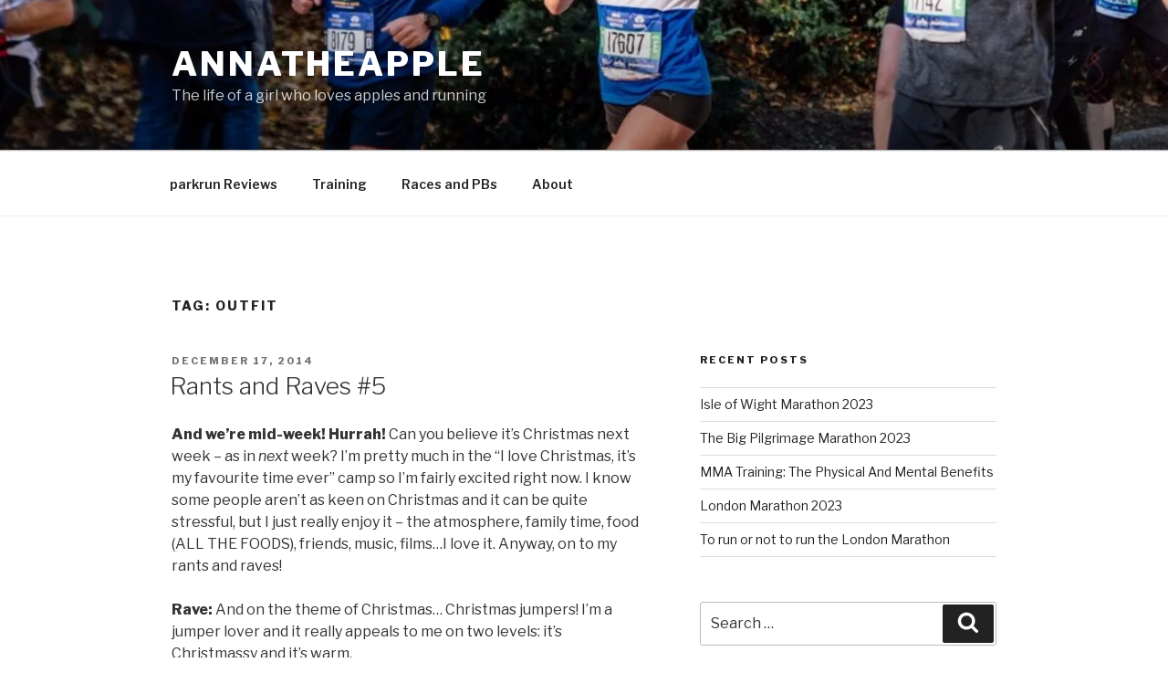

--- FILE ---
content_type: text/css
request_url: https://www.annatheapple.com/wp-content/uploads/hummingbird-assets/4bbe7b0f31558775b42795a9e7501e42.css
body_size: 1212
content:
/**handles:wp_calendar_css**/
.widget_calendar{background-color:#999!important;border:1px solid #a2a3a4!important;border-radius:0 0 0 0!important;box-shadow:0 2px 4px rgba(50,50,50,.63);float:left;margin-bottom:15px!important}.widget_calendar .widget_inner{float:left;width:100%}.widget_calendar #calendar_wrap{float:left;width:100%}.widget_calendar #wp-calendar{float:left;width:100%}.wp_calander{margin-bottom:15px;float:left}.widget_calendar #calendar_wrap ul li{list-style:none}#calendar_wrap .ui-datepicker-header{background-color:#6d6e72;float:left;color:#fff;font-size:13px;font-weight:700;line-height:15px;padding:6px;text-align:center;text-transform:uppercase;width:96.2%;width:96.5% \0/}#calendar_wrap .ui-datepicker-title{float:left;width:84%}#calendar_wrap .ui-datepicker-prev span{background:url("https://www.annatheapple.com/wp-content/plugins/blog-post-calendar-widget/images/arrow-new.png") no-repeat scroll 0 0 transparent;color:#e9e2d4!important;cursor:pointer;display:block;float:left;height:18px;margin-top:0;text-indent:-9999px;width:18px}#calendar_wrap .ui-datepicker-prev span:hover{background:url("https://www.annatheapple.com/wp-content/plugins/blog-post-calendar-widget/images/arrow-prev-hover.png") no-repeat scroll 0 0 transparent;color:#e9e2d4!important;cursor:pointer;display:block;float:left;height:18px;margin-top:0;text-indent:-9999px;width:18px}#calendar_wrap .ui-datepicker-next span{background:url("https://www.annatheapple.com/wp-content/plugins/blog-post-calendar-widget/images/arrow-new2.png") no-repeat scroll 0 0 transparent;color:#e9e2d4!important;cursor:pointer;display:block;float:right;height:17px;margin-top:0;text-indent:-9999px;width:18px}#calendar_wrap .ui-datepicker-next span:hover{background:url("https://www.annatheapple.com/wp-content/plugins/blog-post-calendar-widget/images/arrow-next-hover.png") no-repeat scroll 0 0 transparent;color:#e9e2d4!important;cursor:pointer;display:block;float:right;height:17px;margin-top:0;text-indent:-9999px;width:18px}#calendar_wrap table.wp-cal-datepicker-calendar{border-collapse:collapse;margin:0;width:100%;float:left}#calendar_wrap .wp-cal-datepicker-calendar tr th{font-size:12px;line-height:10px;padding:9px!important;text-align:center;background:#fff;border:.1em solid #999;font-weight:700;color:#6d6e72}#calendar_wrap .wp-cal-datepicker-calendar tr td{font-size:11px;line-height:10px;padding:9px!important;text-align:center;background:#f1f1f1;border:.1em solid #999;font-weight:400;color:#000!important}#calendar_wrap .wp-cal-datepicker-calendar tr td a{color:#000;font-size:11px;font-weight:700;text-decoration:none}#calendar_wrap .wp-cal-datepicker-calendar tr td a:hover{color:#0;font-size:11px;font-weight:700;text-decoration:underline}#calendar_wrap .ui-datepicker-title span{color:#fff}#calendar_wrap .calendar-pagi{background:none repeat scroll 0 0 #6d6e72;float:left;font-weight:700;width:97%;padding:5px;text-align:center;text-transform:uppercase;width:96.5% \0/}#calendar_wrap .calendar-pagi ul li a{color:#fff!important;cursor:pointer;font-size:11px;text-decoration:none}#calendar_wrap .calendar-pagi ul li a:hover{color:#000!important;cursor:pointer;font-size:11px;text-decoration:none}#calendar_wrap .calendar-pagi ul li.wp-cal-prev{float:left}#calendar_wrap .calendar-pagi ul li.wp-cal-next{float:right}#calendar_wrap .wp-cal-datepicker-calendar tr td .wp-cal-tooltip{background-color:#6d6e72;border:1px solid #a2a3a4!important;border-radius:0 0 0 0!important;box-shadow:0 2px 4px rgba(50,50,50,.63);border-radius:0;display:none;padding:7px;position:absolute;text-align:left;width:230px;z-index:10000;width:230px \0/}#calendar_wrap .wp-cal-datepicker-calendar tr td .wp-cal-tooltip ul li{background-color:#fff!important;border-radius:0 0 0 0;color:#fff;width:93%;display:block;font-family:arial;font-size:11px;font-weight:700;line-height:1.1em;margin-top:2px;padding:8px;text-decoration:none;float:left;float:left\0/}#calendar_wrap .wp-cal-datepicker-calendar tr td .wp-cal-tooltip ul li span{float:left;width:100%;line-height:15px;color:#6d6e72}#calendar_wrap .wp-cal-datepicker-calendar tr td .wp-cal-tooltip ul li span a{color:#6d6e72!important;text-decoration:underline}#calendar_wrap .wp-cal-datepicker-calendar tr td .wp-cal-tooltip ul li span a:hover{color:#000!important;text-decoration:underline}#calendar_wrap .wp-cal-datepicker-calendar tr td .wp-cal-tooltip ul li span{float:left \0/;width:90% \0/}#calendar_wrap .wp-cal-datepicker-calendar tr td .wp-cal-tooltip ul li a .title{color:#6d6e72;display:block;font-family:arial;font-size:14px;font-weight:700;margin-bottom:5px;margin-bottom:0 \0/}#calendar_wrap .wp-cal-datepicker-calendar tr td .wp-cal-tooltip ul li a .title:hover{color:#000;display:block;font-family:arial;font-size:14px;font-weight:700;margin-bottom:5px;margin-bottom:0 \0/}#calendar_wrap .wp-cal-datepicker-calendar tr td .wp-cal-tooltip ul{float:left;font-size:15px;margin:0;width:100%}#calendar_wrap .wp-cal-datepicker-calendar tr td .wp-cal-tooltip ul li a .author{font-style:normal;padding-top:3px;color:#6d6e72!important;font-size:12px;font-weight:400}#calendar_wrap .wp-cal-datepicker-calendar tr td .wp-cal-tooltip ul li a .author:hover{font-style:normal;padding-top:3px;color:#000;font-size:12px;font-weight:400}#calendar_wrap .wp-cal-datepicker-calendar tr td .wp-cal-tooltip ul li a span{display:block;font-size:11px;font-weight:400;color:#000}#calendar_wrap .wp-cal-datepicker-calendar tr td .wp-cal-tooltip span.date{color:#fff;float:left;font-family:arial;font-size:14px;font-weight:700;padding:5px;width:100%}#calendar_wrap .wp-cal-datepicker-calendar tr td .wp-cal-tooltip ul li a .comments{font-style:normal;padding-top:3px;color:#6d6e72;font-size:12px;font-weight:400}#calendar_wrap .wp-cal-datepicker-calendar tr td .wp-cal-tooltip ul li a .comments:hover{font-style:normal;padding-top:3px;color:#000;font-size:12px;font-weight:400}#calendar_wrap .wp-cal-datepicker-calendar tr td .wp-cal-tooltip ul li a .category{font-style:italic;padding-top:3px;font-size:12px;font-weight:400}#calendar_wrap .wp-cal-datepicker-calendar tr td .wp-cal-tooltip ul li a .category:hover{color:#000;font-size:12px;font-weight:400}#calendar_wrap .wp-cal-datepicker-calendar tr td.WP-Cal-popup{background:#ffd600!important;border-radius:0 0 0 0;font-weight:700;text-decoration:none;color:#1982d1}#calendar_wrap .wp-cal-datepicker-calendar tr td.WP-Cal-popup a span{font-weight:700;text-decoration:none;color:red}#calendar_wrap .wp-cal-datepicker-calendar tr td.WP-Cal-popup a span:hover{font-weight:700;text-decoration:none;color:red}.widget_calendar{margin-bottom:5px}.wp_calander a.wp_calendar_url{color:brown!important;float:left;font-size:14px;font-weight:700;text-decoration:none}.wp_calander a.wp_calendar_url:hover{color:brown!important;float:left;font-size:14px;font-weight:700;text-decoration:underline}.wp_calander .WP-Cal-popup .wp-cal-tooltip{display:none}.widget_calendar_medium_size{min-width:242px!important;width:242px;width:253px \0 /!important}.widget_calendar_small_size{min-width:192px!important;width:192px!important;width:203px \0 /!important}.widget_calendar_large_size{min-width:392px!important;width:392px!important;width:403px \0 /!important}.widget_calendar_small_size #calendar_wrap .wp-cal-datepicker-calendar tr td .wp-cal-tooltip span.date{padding:3px;font-size:12px}.widget_calendar_small_size #calendar_wrap .ui-datepicker-header{width:96%}.widget_calendar_small_size #calendar_wrap .ui-datepicker-title{width:75%}.widget_calendar_small_size #calendar_wrap .ui-datepicker-header{font-size:11px}.widget_calendar_small_size #calendar_wrap .wp-cal-datepicker-calendar tr th{font-size:9px}.widget_calendar_small_size #calendar_wrap .wp-cal-datepicker-calendar tr td{font-size:10px}.widget_calendar_small_size #calendar_wrap .wp-cal-datepicker-calendar tr td a{font-size:9px}.widget_calendar_small_size #calendar_wrap .wp-cal-datepicker-calendar tr td a:hover{font-size:9px}.widget_calendar_small_size #calendar_wrap .calendar-pagi ul li a{font-size:10px}.widget_calendar_small_size #calendar_wrap .calendar-pagi ul li a:hover{font-size:10px}.widget_calendar_small_size #calendar_wrap .wp-cal-datepicker-calendar tr td .wp-cal-tooltip ul li{font-size:10px}.widget_calendar_small_size #calendar_wrap .wp-cal-datepicker-calendar tr td .wp-cal-tooltip ul li a .title{font-size:13px}.widget_calendar_small_size #calendar_wrap .wp-cal-datepicker-calendar tr td .wp-cal-tooltip ul li a .title:hover{font-size:13px}.widget_calendar_small_size #calendar_wrap .wp-cal-datepicker-calendar tr td,.widget_calendar_small_size #calendar_wrap .wp-cal-datepicker-calendar tr th{padding:7px!important;line-height:7px!important}.widget_calendar_small_size #calendar_wrap .ui-datepicker-header{padding:4px}.widget_calendar_small_size #calendar_wrap .calendar-pagi{padding:4px}.widget_calendar_large_size #calendar_wrap .ui-datepicker-header{font-size:15px}.widget_calendar_large_size #calendar_wrap .wp-cal-datepicker-calendar tr th{font-size:14px}.widget_calendar_large_size #calendar_wrap .wp-cal-datepicker-calendar tr td{font-size:14px}.widget_calendar_large_size #calendar_wrap .wp-cal-datepicker-calendar tr td a{font-size:14px}.widget_calendar_large_size #calendar_wrap .wp-cal-datepicker-calendar tr td a:hover{font-size:14px}.widget_calendar_large_size #calendar_wrap .calendar-pagi ul li a{font-size:14px}.widget_calendar_large_size #calendar_wrap .calendar-pagi ul li a:hover{font-size:14px}.widget_calendar_large_size #calendar_wrap .wp-cal-datepicker-calendar tr td .wp-cal-tooltip ul li{font-size:13px}.widget_calendar_large_size #calendar_wrap .wp-cal-datepicker-calendar tr td .wp-cal-tooltip ul li a .title{font-size:16px}.widget_calendar_large_size #calendar_wrap .wp-cal-datepicker-calendar tr td .wp-cal-tooltip ul li a .title:hover{font-size:16px}.widget_calendar_large_size #calendar_wrap .wp-cal-datepicker-calendar tr td,.widget_calendar_large_size #calendar_wrap .wp-cal-datepicker-calendar tr th{padding:11px;line-height:15px}.widget_calendar_large_size #calendar_wrap .ui-datepicker-header{padding:8px}.widget_calendar_large_size #calendar_wrap .calendar-pagi{padding:7px}.widget_calendar_small_size #calendar_wrap .ui-datepicker-title{float:none;margin:0 auto}.wp_calendar .calendar_wrap_loading{margin:0 auto!important;width:50%!important;text-align:center!important;position:relative!important}.wp_calendar .calendar_wrap_loading_hide{display:none}.wp_calendar .calendar_wrap_loading_show{display:block}

--- FILE ---
content_type: application/javascript
request_url: https://www.annatheapple.com/wp-content/uploads/hummingbird-assets/14dcc9a352544c8c0bbea0be5893fd40.js
body_size: 2715
content:
/**handles:twentyseventeen-skip-link-focus-fix,twentyseventeen-navigation,twentyseventeen-global,jquery-scrollto**/
(()=>{var t;/(trident|msie)/i.test(navigator.userAgent)&&document.getElementById&&window.addEventListener&&window.addEventListener("hashchange",function(){var t=location.hash.substring(1),t;/^[A-z0-9_-]+$/.test(t)&&(t=document.getElementById(t))&&(/^(?:a|select|input|button|textarea)$/i.test(t.tagName)||(t.tabIndex=-1),t.focus())},!1)})();
(a=>{var e,n,t,s;function i(e){var n=a("<button />",{class:"dropdown-toggle","aria-expanded":!1}).append(twentyseventeenScreenReaderText.icon).append(a("<span />",{class:"screen-reader-text",text:twentyseventeenScreenReaderText.expand}));e.find(".menu-item-has-children > a, .page_item_has_children > a").after(n),e.find(".current-menu-ancestor > button").addClass("toggled-on").attr("aria-expanded","true").find(".screen-reader-text").text(twentyseventeenScreenReaderText.collapse),e.find(".current-menu-ancestor > .sub-menu").addClass("toggled-on"),e.find(".dropdown-toggle").click(function(e){var n=a(this),t=n.find(".screen-reader-text");e.preventDefault(),n.toggleClass("toggled-on"),n.next(".children, .sub-menu").toggleClass("toggled-on"),n.attr("aria-expanded","false"===n.attr("aria-expanded")?"true":"false"),t.text(t.text()===twentyseventeenScreenReaderText.expand?twentyseventeenScreenReaderText.collapse:twentyseventeenScreenReaderText.expand)})}function o(){"none"===a(".menu-toggle").css("display")?(a(document.body).on("touchstart.twentyseventeen",function(e){a(e.target).closest(".main-navigation li").length||a(".main-navigation li").removeClass("focus")}),s.find(".menu-item-has-children > a, .page_item_has_children > a").on("touchstart.twentyseventeen",function(e){var n=a(this).parent("li");n.hasClass("focus")||(e.preventDefault(),n.toggleClass("focus"),n.siblings(".focus").removeClass("focus"))})):s.find(".menu-item-has-children > a, .page_item_has_children > a").unbind("touchstart.twentyseventeen")}i(a(".main-navigation")),e=a("#masthead"),n=e.find(".menu-toggle"),t=e.find(".main-navigation"),s=e.find(".main-navigation > div > ul"),n.length&&(n.attr("aria-expanded","false"),n.on("click.twentyseventeen",function(){t.toggleClass("toggled-on"),a(this).attr("aria-expanded",t.hasClass("toggled-on"))})),s.length&&s.children().length&&("ontouchstart"in window&&(a(window).on("resize.twentyseventeen",o),o()),s.find("a").on("focus.twentyseventeen blur.twentyseventeen",function(){a(this).parents(".menu-item, .page_item").toggleClass("focus")}))})(jQuery);
(a=>{var n=a("body"),e=n.find(".custom-header"),t=e.find(".site-branding"),o=n.find(".navigation-top"),s=o.find(".wrap"),i=o.find(".menu-item"),d=o.find(".menu-toggle"),r=n.find(".menu-scroll-down"),l=n.find("#secondary"),c=n.find(".entry-content"),u=n.find(".format-quote blockquote"),h=n.hasClass("twentyseventeen-front-page")||n.hasClass("home blog"),f="site-navigation-fixed",m,g,b,w,p,v,y,C=0,T;function k(){m=o.height(),g=o.outerHeight(),b=2*parseFloat(s.css("padding-top")),w=2*i.outerHeight(),v=m<=(p=b+w)}function q(){"none"===d.css("display")&&(v&&(y=h&&(n.hasClass("has-header-image")||n.hasClass("has-header-video"))?e.innerHeight()-g:e.innerHeight(),a(window).scrollTop()>=y)?o.addClass(f):o.removeClass(f))}function x(){"none"===d.css("display")?(h?t:e).css("margin-bottom",g):(e.css("margin-bottom","0"),t.css("margin-bottom","0"))}function E(){a(twentyseventeenScreenReaderText.quote).prependTo(u)}function H(e){var t,o;!n.hasClass("has-sidebar")||n.hasClass("search")||n.hasClass("single-attachment")||n.hasClass("error404")||n.hasClass("twentyseventeen-front-page")||(t=l.offset(),o=t.top+(l.height()+28),c.find(e).each(function(){var e=a(this),t,n=e.offset().top;o<n?e.addClass("below-entry-meta"):e.removeClass("below-entry-meta")}))}function A(){var e=document.createElement("div");return e.innerHTML="<svg/>","http://www.w3.org/2000/svg"===("undefined"!=typeof SVGRect&&e.firstChild&&e.firstChild.namespaceURI)}function S(){return/iPad|iPhone|iPod/.test(navigator.userAgent)&&!window.MSStream}function N(){var e=document.createElement("div"),t;try{return"backgroundAttachment"in e.style&&!S()?t=(e.style.backgroundAttachment="fixed")===e.style.backgroundAttachment:!1}catch(e){return!1}}a("a[href], area[href], input:not([disabled]), select:not([disabled]), textarea:not([disabled]), button:not([disabled]), iframe, object, embed, [tabindex], [contenteditable]",".site-content-contain").filter(":visible").focus(function(){var e,t,n,e;o.hasClass("site-navigation-fixed")&&(e=a(window).scrollTop(),t=o.height(),e=(n=a(this).offset().top)-e,a("#wpadminbar").length&&(e-=a("#wpadminbar").height()),e<t)&&a(window).scrollTo(n-(t+50),0)}),a(document).ready(function(){o.length&&(k(),q()),r.length&&(a("body").hasClass("admin-bar")&&(C-=32),a("body").hasClass("blog")&&(C-=30),o.length||(g=0),r.click(function(e){e.preventDefault(),a(window).scrollTo("#primary",{duration:600,offset:{top:C-g}})})),x(),E(),H("blockquote.alignleft, blockquote.alignright"),!0===A()&&(document.documentElement.className=document.documentElement.className.replace(/(\s*)no-svg(\s*)/,"$1svg$2")),!0===N()&&(document.documentElement.className+=" background-fixed")}),o.length&&(a(window).on("scroll",function(){q(),x()}),a(window).resize(function(){k(),setTimeout(q,500)})),a(window).resize(function(){clearTimeout(T),T=setTimeout(function(){H("blockquote.alignleft, blockquote.alignright")},300),setTimeout(x,1e3)}),a(document).on("wp-custom-header-video-loaded",function(){n.addClass("has-header-video")})})(jQuery);
(e=>{"function"==typeof define&&define.amd?define(["jquery"],e):"undefined"!=typeof module&&module.exports?module.exports=e(require("jquery")):e(jQuery)})(function(s){var w=s.scrollTo=function(e,t,o){return s(window).scrollTo(e,t,o)};function v(e){return!e.nodeName||-1!==s.inArray(e.nodeName.toLowerCase(),["iframe","#document","html","body"])}function t(e){return s.isFunction(e)||s.isPlainObject(e)?e:{top:e,left:e}}return w.defaults={axis:"xy",duration:0,limit:!0},s.fn.scrollTo=function(e,o,h){"object"==typeof o&&(h=o,o=0),"function"==typeof h&&(h={onAfter:h}),"max"===e&&(e=9e9),h=s.extend({},w.defaults,h),o=o||h.duration;var x=h.queue&&1<h.axis.length;return x&&(o/=2),h.offset=t(h.offset),h.over=t(h.over),this.each(function(){if(null!==e){var a=v(this),f=a?this.contentWindow||window:this,u=s(f),l=e,c={},d;switch(typeof l){case"number":case"string":if(/^([+-]=?)?\d+(\.\d+)?(px|%)?$/.test(l)){l=t(l);break}l=a?s(l):s(l,f);case"object":if(0===l.length)return;(l.is||l.style)&&(d=(l=s(l)).offset())}var m=s.isFunction(h.offset)&&h.offset(f,l)||h.offset;s.each(h.axis.split(""),function(e,t){var o="x"===t?"Left":"Top",n=o.toLowerCase(),r="scroll"+o,i=u[r](),s=w.max(f,t),o;d?(c[r]=d[n]+(a?0:i-u.offset()[n]),h.margin&&(c[r]-=parseInt(l.css("margin"+o),10)||0,c[r]-=parseInt(l.css("border"+o+"Width"),10)||0),c[r]+=m[n]||0,h.over[n]&&(c[r]+=l["x"===t?"width":"height"]()*h.over[n])):(o=l[n],c[r]=o.slice&&"%"===o.slice(-1)?parseFloat(o)/100*s:o),h.limit&&/^\d+$/.test(c[r])&&(c[r]=c[r]<=0?0:Math.min(c[r],s)),!e&&1<h.axis.length&&(i===c[r]?c={}:x&&(p(h.onAfterFirst),c={}))}),p(h.onAfter)}function p(e){var t=s.extend({},h,{queue:!0,duration:o,complete:e&&function(){e.call(f,l,h)}});u.animate(c,t)}})},w.max=function(e,t){var t="x"===t?"Width":"Height",o="scroll"+t,n,r,i,r;return v(e)?(n="client"+t,i=(r=e.ownerDocument||e.document).documentElement,r=r.body,Math.max(i[o],r[o])-Math.min(i[n],r[n])):e[o]-s(e)[t.toLowerCase()]()},s.Tween.propHooks.scrollLeft=s.Tween.propHooks.scrollTop={get:function(e){return s(e.elem)[e.prop]()},set:function(e){var t=this.get(e);if(e.options.interrupt&&e._last&&e._last!==t)return s(e.elem).stop();var o=Math.round(e.now);t!==o&&(s(e.elem)[e.prop](o),e._last=this.get(e))}},w});

--- FILE ---
content_type: application/javascript
request_url: https://www.annatheapple.com/wp-content/uploads/hummingbird-assets/ea7e87b7e7cf204ca1fbaa2a99aeb0bf.js
body_size: 12889
content:
/**handles:commentluv_script,wp_calendar_datepicker**/
function cl_docheck(){if(!jQuery("#doluv").is(":checked"))return"not checked";var e=cl_settings.urlObj,t=jQuery("#cl_messages"),s=(t.hide(),e.removeClass("cl_error"),cl_settings.no_url_message),r,t;if("1"==cl_settings.logged_in?s=cl_settings.no_url_logged_in_message:cl_settings.urlObj.is(":visible")||"undefined"==typeof FB||(r=cl_settings.urlObj.remove(),t=t.remove(),cl_settings.comObj.after('<br><span id="invisurl">').after(t),jQuery("#invisurl").append("URL ").after(r).append("</span>")),1<e.val().length){var t=e.val().toLowerCase();if("http://"==t||"https://"==t)e.addClass("cl_error"),cl_message(s);else{if("http://"==t.substring(0,7)||"https://"==t.substring(0,8))return"ok";e.addClass("cl_error"),cl_message(cl_settings.no_http_message)}}else e.addClass("cl_error"),cl_message(s)}function cl_try_ajax(s){return s.origError=s.origError||s.error||function(){},s.lastError=s.lastError||void 0,s.url=s.url||cl_settings.api_url,"https:"===window.location.protocol&&0===s.url.indexOf("http:")&&(s.url=s.url.replace(/^http:/,"https:")),void 0!==s.lastError&&s.url===s.lastUrl?s.origError(s.lastError.x,s.lastError.e):(s.error=function(e,t){s.lastError={x:e,e:t},s.lastUrl=s.url,s.url=cl_settings.api_url_alt||cl_settings.api_url,cl_try_ajax(s)},jQuery.ajax(s))}function cl_dostuff(){if("ok"==cl_docheck()){var s=jQuery("#cl_messages"),e=cl_settings.urlObj;if("yes"==cl_settings.fired){if(e.val()==cl_settings.url_value)return void s.show();jQuery("#lastposts,#mylastpost").empty()}s.append('<img src="'+cl_settings.images+'loader.gif"/>').show(),cl_try_ajax({type:"post",dataType:"json",data:{url:e.val(),action:"cl_ajax",do:"fetch",_ajax_nonce:cl_settings._fetch},success:function(e){var t,t;""==e.error?(s.empty().hide(),jQuery.each(e.items,function(e,t){var s=t.title,r=t.link,l="";jQuery("#lastposts").append('<span id="'+t.link+'" class="choosepost '+t.type+'">'+s+"</span>")}),jQuery("#mylastpost").html('<a target="_blank" title="Click to visit this page (new window)" href="'+e.items[0].link+'"> '+e.items[0].title+"</a>").fadeIn(1e3),jQuery("#cl_post_title").val(e.items[0].title),jQuery("#cl_post_url").val(e.items[0].link),jQuery("#cl_prem").val(e.items[0].p),jQuery("span.message").css({backgroundColor:"#efefef",color:"black"}),jQuery("#showmorespan img").show(),t=(cl_settings.comObj.width()>jQuery("#commentluv").width()?jQuery("#commentluv"):jQuery(cl_settings.comObj)).width(),jQuery("#lastposts").css("width",t).slideDown("",function(){cl_settings.lastposts="showing"}),jQuery(".choosepost:not(.message)").click(function(){jQuery("#cl_post_title").val(jQuery(this).text()),jQuery("#cl_post_url").val(jQuery(this).attr("id")),jQuery("#mylastpost").html('<a href="'+jQuery(this).attr("id")+'"> '+jQuery(this).text()+"</a>").fadeIn(1e3)})):(void 0===e.rawfile&&(e.rawfile="no raw data sent back"),cl_message(e.error,e.rawfile))},error:function(e,t){s.find("img").remove(),0==e.status?0==cl_settings.api_url.indexOf("https")?cl_message("This blog has set the api url to use https, the commentluv technical settings need to be changed for the API url to use http"):cl_message("It appears that you are offline or another error occured contacting the API url, have you set it to use www or missed the www off the api url?? check the technical settings and add or remove www from the api url."):404==e.status?cl_message("API URL not found."):500==e.status?cl_message("Internal Server Error."+e.responseText):cl_message("parsererror"==t?"Error.\nParsing JSON Request failed."+e.responseText:"timeout"==t?"Request Time out.":"Unknown Error. "+e.statusText+" "+e.responseText)}}),cl_settings.fired="yes",cl_settings.url_value=e.val()}}function cl_message(e,t){jQuery("#cl_messages").empty().hide().html(e).slideDown(),void 0!==t&&jQuery("#cl_messages").append('<div class="rawfilewrap"><p>Hover your mouse here to see the data that CommentLuv got back from your site..<br />If you see a warning or other error message then that might help you locate the problem (maybe another plugin is spitting out an error?)</p><div class="rawfile"><pre>'+t+"</pre></div></div>")}function heart_big(e){linkspan=jQuery(this).parents(".cluv");var t=jQuery(linkspan).find("a:first").attr("href"),s=jQuery("img",this).attr("class").split(" "),t={action:"cl_ajax",cid:s[2],cl_prem:s[1],link:t,do:"info",_ajax_nonce:cl_settings._info},r=(cl_prem=s[1],jQuery(this).offset()),l=jQuery(window).width(),i=(windowheight=jQuery(window).height(),r.left);ypos=r.top,l<i+350&&(i=l-370)<0&&(i=0),jQuery("#heart_tip_big").empty().css({left:i+"px",top:ypos+"px"}),jQuery("#heart_tip_big").css("width","350px"),jQuery("#heart_tip_big").addClass("finalbig").show().addClass("cl_ajax"),void 0!==cl_settings[s[2]]?fill_panel(cl_settings[s[2]]):cl_try_ajax({type:"post",data:t,dataType:"json",success:function(e){"object"==typeof e&&jQuery("#heart_tip_big").is(":visible")?(cl_settings[s[2]]=e.panel,fill_panel(e.panel)):jQuery("#heart_tip_big").removeClass("cl_ajax").html(cl_settings.no_info_message),jQuery("#heart_tip_big").mouseleave(heart_small)}})}function fill_panel(e){jQuery("#heart_tip_big").removeClass("cl_ajax").html(e).show(),"p"==cl_prem&&jQuery("#heart_tip_big p.cl_title").css("backgroundColor",cl_settings.infoback);var e=ypos-jQuery(document).scrollTop(),t=jQuery("#heart_tip_big").height()+20,t;e+t>windowheight&&(t=t-(windowheight-e),(ypos-=t)<0&&(ypos=0),jQuery("#heart_tip_big").css("top",ypos))}function heart_small(){jQuery("body").find(".cl_ajax").is(":visible")||jQuery("body").find("#heart_tip_big").empty().hide()}function do_nowt(){}jQuery(document).ready(function(){var e=jQuery("#cl_post_title").parents("form"),t=cl_settings.urlObj=jQuery("input[name='"+cl_settings.url+"']",e),s=cl_settings.comObj=jQuery("textarea[name='"+cl_settings.comment+"']",e),r=jQuery("input[name='"+cl_settings.name+"']",e),l=jQuery("input[name='"+cl_settings.email+"']",e);cl_settings.url_value=t.val(),cl_settings.fired="no",s.focus(cl_dostuff),t.blur(cl_dostuff),jQuery("#doluv").click(function(){jQuery("#lastposts").hide(),jQuery(this).is(":checked")?(jQuery("#mylastpost").fadeTo("fast",1),cl_settings.fired="no",cl_dostuff()):(jQuery('input[name="cl_post_title"]').val(""),jQuery('input[name="cl_post_url"]').val(""),jQuery("#mylastpost").fadeTo("slow",.3),jQuery("#lastposts").empty())}),jQuery(".cluv a").click(function(){var e=jQuery(this).attr("class").split(" ");return cl_try_ajax({type:"POST",data:{action:"cl_ajax",cid:e[1],_ajax_nonce:e[0],cl_prem:jQuery(this).hasClass("p"),url:jQuery(this).attr("href"),do:"click"}}),jQuery(this).attr("target","_blank"),!0}),"on"==cl_settings.infopanel&&jQuery(".heart_tip_box").mouseenter(heart_big),jQuery(document.body).click(function(){"showing"==cl_settings.lastposts&&jQuery("#lastposts").slideUp("",function(){cl_settings.lastposts="not"})}),jQuery("#showmorespan img").click(function(){"not"==cl_settings.lastposts&&jQuery("#lastposts").slideDown("",function(){cl_settings.lastposts="showing"})}),jQuery("#cl_post_title,#cl_post_url,#cl_prem").val(""),jQuery(document).click(heart_small),jQuery("body").append('<span id="heart_tip_big" style="display: none;position:absolute; z-index: 1001; background-color: '+cl_settings.infoback+"; color: "+cl_settings.infotext+'; width: 62px;"></span>'),jQuery("#commentluv").on("mouseover",".rawfilewrap",function(){jQuery(".rawfile").show()}),jQuery("#commentluv").on("mouseout",".rawfilewrap",function(){jQuery(".rawfile").hide()})});
((v,n)=>{v.extend(v.ui,{datepicker:{version:"1.10.2"}});var d="datepicker",i=(new Date).getTime(),r;function e(){this._curInst=null,this._keyEvent=!1,this._disabledInputs=[],this._datepickerShowing=!1,this._inDialog=!1,this._mainDivId="ui-datepicker-div",this._inlineClass="ui-datepicker-inline",this._appendClass="ui-datepicker-append",this._triggerClass="ui-datepicker-trigger",this._dialogClass="ui-datepicker-dialog",this._disableClass="ui-datepicker-disabled",this._unselectableClass="ui-datepicker-unselectable",this._currentClass="ui-datepicker-current-day",this._dayOverClass="ui-datepicker-days-cell-over",this.regional=[],this.regional[""]={closeText:"Done",prevText:"Prev",nextText:"Next",currentText:"Today",monthNames:["January","February","March","April","May","June","July","August","September","October","November","December"],monthNamesShort:["Jan","Feb","Mar","Apr","May","Jun","Jul","Aug","Sep","Oct","Nov","Dec"],dayNames:["Sunday","Monday","Tuesday","Wednesday","Thursday","Friday","Saturday"],dayNamesShort:["Sun","Mon","Tue","Wed","Thu","Fri","Sat"],dayNamesMin:["Su","Mo","Tu","We","Th","Fr","Sa"],weekHeader:"Wk",dateFormat:"mm/dd/yy",firstDay:0,isRTL:!1,showMonthAfterYear:!1,yearSuffix:""},this._defaults={showOn:"focus",showAnim:"fadeIn",showOptions:{},defaultDate:null,appendText:"",buttonText:"...",buttonImage:"",buttonImageOnly:!1,hideIfNoPrevNext:!1,navigationAsDateFormat:!1,gotoCurrent:!1,changeMonth:!1,changeYear:!1,yearRange:"c-10:c+10",showOtherMonths:!1,selectOtherMonths:!1,showWeek:!1,calculateWeek:this.iso8601Week,shortYearCutoff:"+10",minDate:null,maxDate:null,duration:"fast",beforeShowDay:null,beforeShow:null,onSelect:null,onChangeMonthYear:null,onClose:null,numberOfMonths:1,showCurrentAtPos:0,stepMonths:1,stepBigMonths:12,altField:"",altFormat:"",constrainInput:!0,showButtonPanel:!1,autoSize:!1,disabled:!1},v.extend(this._defaults,this.regional[""]),this.dpDiv=s(v("<div id='"+this._mainDivId+"' class='ui-datepicker ui-widget ui-widget-content ui-helper-clearfix ui-corner-all'></div>"))}function s(e){var t="button, .ui-datepicker-prev, .ui-datepicker-next, .wp-cal-datepicker-calendar td a";return e.delegate(t,"mouseout",function(){v(this).removeClass("ui-state-hover"),-1!==this.className.indexOf("ui-datepicker-prev")&&v(this).removeClass("ui-datepicker-prev-hover"),-1!==this.className.indexOf("ui-datepicker-next")&&v(this).removeClass("ui-datepicker-next-hover")}).delegate(t,"mouseover",function(){v.datepicker._isDisabledDatepicker((r.inline?e.parent():r.input)[0])||(v(this).parents(".wp-cal-datepicker-calendar").find("a").removeClass("ui-state-hover"),v(this).addClass("ui-state-hover"),-1!==this.className.indexOf("ui-datepicker-prev")&&v(this).addClass("ui-datepicker-prev-hover"),-1!==this.className.indexOf("ui-datepicker-next")&&v(this).addClass("ui-datepicker-next-hover"))})}function c(e,t){for(var a in v.extend(e,t),t)null==t[a]&&(e[a]=t[a])}v.extend(e.prototype,{markerClassName:"hasDatepicker",maxRows:4,_widgetDatepicker:function(){return this.dpDiv},setDefaults:function(e){return c(this._defaults,e||{}),this},_attachDatepicker:function(e,t){var a,i,s,a=e.nodeName.toLowerCase(),i="div"===a||"span"===a;e.id||(this.uuid+=1,e.id="dp"+this.uuid),(s=this._newInst(v(e),i)).settings=v.extend({},t||{}),"input"===a?this._connectDatepicker(e,s):i&&this._inlineDatepicker(e,s)},_newInst:function(e,t){var a;return{id:e[0].id.replace(/([^A-Za-z0-9_\-])/g,"\\\\$1"),input:e,selectedDay:0,selectedMonth:0,selectedYear:0,drawMonth:0,drawYear:0,inline:t,dpDiv:t?s(v("<div class='"+this._inlineClass+" ui-datepicker ui-widget ui-widget-content ui-helper-clearfix ui-corner-all'></div>")):this.dpDiv}},_connectDatepicker:function(e,t){var a=v(e);t.append=v([]),t.trigger=v([]),a.hasClass(this.markerClassName)||(this._attachments(a,t),a.addClass(this.markerClassName).keydown(this._doKeyDown).keypress(this._doKeyPress).keyup(this._doKeyUp),this._autoSize(t),v.data(e,d,t),t.settings.disabled&&this._disableDatepicker(e))},_attachments:function(e,t){var a,a,i,a=this._get(t,"appendText"),s=this._get(t,"isRTL");t.append&&t.append.remove(),a&&(t.append=v("<span class='"+this._appendClass+"'>"+a+"</span>"),e[s?"before":"after"](t.append)),e.unbind("focus",this._showDatepicker),t.trigger&&t.trigger.remove(),"focus"!==(a=this._get(t,"showOn"))&&"both"!==a||e.focus(this._showDatepicker),"button"!==a&&"both"!==a||(a=this._get(t,"buttonText"),i=this._get(t,"buttonImage"),t.trigger=v(this._get(t,"buttonImageOnly")?v("<img/>").addClass(this._triggerClass).attr({src:i,alt:a,title:a}):v("<button type='button'></button>").addClass(this._triggerClass).html(i?v("<img/>").attr({src:i,alt:a,title:a}):a)),e[s?"before":"after"](t.trigger),t.trigger.click(function(){return v.datepicker._datepickerShowing&&v.datepicker._lastInput===e[0]?v.datepicker._hideDatepicker():(v.datepicker._datepickerShowing&&v.datepicker._lastInput!==e[0]&&v.datepicker._hideDatepicker(),v.datepicker._showDatepicker(e[0])),!1}))},_autoSize:function(e){var t,a,i,s,r,n;this._get(e,"autoSize")&&!e.inline&&(r=new Date(2009,11,20),(n=this._get(e,"dateFormat")).match(/[DM]/)&&(r.setMonth((t=function(e){for(s=i=a=0;s<e.length;s++)e[s].length>a&&(a=e[s].length,i=s);return i})(this._get(e,n.match(/MM/)?"monthNames":"monthNamesShort"))),r.setDate(t(this._get(e,n.match(/DD/)?"dayNames":"dayNamesShort"))+20-r.getDay())),e.input.attr("size",this._formatDate(e,r).length))},_inlineDatepicker:function(e,t){var a=v(e);a.hasClass(this.markerClassName)||(a.addClass(this.markerClassName).append(t.dpDiv),v.data(e,d,t),this._setDate(t,this._getDefaultDate(t),!0),this._updateDatepicker(t),this._updateAlternate(t),t.settings.disabled&&this._disableDatepicker(e),t.dpDiv.css("display","block"))},_dialogDatepicker:function(e,t,a,i,s){var r,r,i,t,s,n=this._dialogInst;return n||(this.uuid+=1,r="dp"+this.uuid,this._dialogInput=v("<input type='text' id='"+r+"' style='position: absolute; top: -100px; width: 0px;'/>"),this._dialogInput.keydown(this._doKeyDown),v("body").append(this._dialogInput),(n=this._dialogInst=this._newInst(this._dialogInput,!1)).settings={},v.data(this._dialogInput[0],d,n)),c(n.settings,i||{}),t=t&&t.constructor===Date?this._formatDate(n,t):t,this._dialogInput.val(t),this._pos=s?s.length?s:[s.pageX,s.pageY]:null,this._pos||(r=document.documentElement.clientWidth,i=document.documentElement.clientHeight,t=document.documentElement.scrollLeft||document.body.scrollLeft,s=document.documentElement.scrollTop||document.body.scrollTop,this._pos=[r/2-100+t,i/2-150+s]),this._dialogInput.css("left",this._pos[0]+20+"px").css("top",this._pos[1]+"px"),n.settings.onSelect=a,this._inDialog=!0,this.dpDiv.addClass(this._dialogClass),this._showDatepicker(this._dialogInput[0]),v.blockUI&&v.blockUI(this.dpDiv),v.data(this._dialogInput[0],d,n),this},_destroyDatepicker:function(e){var t,a=v(e),i=v.data(e,d);a.hasClass(this.markerClassName)&&(t=e.nodeName.toLowerCase(),v.removeData(e,d),"input"===t?(i.append.remove(),i.trigger.remove(),a.removeClass(this.markerClassName).unbind("focus",this._showDatepicker).unbind("keydown",this._doKeyDown).unbind("keypress",this._doKeyPress).unbind("keyup",this._doKeyUp)):"div"!==t&&"span"!==t||a.removeClass(this.markerClassName).empty())},_enableDatepicker:function(t){var e,a,i=v(t),a=v.data(t,d);i.hasClass(this.markerClassName)&&("input"===(e=t.nodeName.toLowerCase())?(t.disabled=!1,a.trigger.filter("button").each(function(){this.disabled=!1}).end().filter("img").css({opacity:"1.0",cursor:""})):"div"!==e&&"span"!==e||((a=i.children("."+this._inlineClass)).children().removeClass("ui-state-disabled"),a.find("select.ui-datepicker-month, select.ui-datepicker-year").prop("disabled",!1)),this._disabledInputs=v.map(this._disabledInputs,function(e){return e===t?null:e}))},_disableDatepicker:function(t){var e,a,i=v(t),a=v.data(t,d);i.hasClass(this.markerClassName)&&("input"===(e=t.nodeName.toLowerCase())?(t.disabled=!0,a.trigger.filter("button").each(function(){this.disabled=!0}).end().filter("img").css({opacity:"0.5",cursor:"default"})):"div"!==e&&"span"!==e||((a=i.children("."+this._inlineClass)).children().addClass("ui-state-disabled"),a.find("select.ui-datepicker-month, select.ui-datepicker-year").prop("disabled",!0)),this._disabledInputs=v.map(this._disabledInputs,function(e){return e===t?null:e}),this._disabledInputs[this._disabledInputs.length]=t)},_isDisabledDatepicker:function(e){if(e)for(var t=0;t<this._disabledInputs.length;t++)if(this._disabledInputs[t]===e)return!0;return!1},_getInst:function(e){try{return v.data(e,d)}catch(e){throw"Missing instance data for this datepicker"}},_optionDatepicker:function(e,t,a){var i,t,a,s,r=this._getInst(e);if(2===arguments.length&&"string"==typeof t)return"defaults"===t?v.extend({},v.datepicker._defaults):r?"all"===t?v.extend({},r.settings):this._get(r,t):null;i=t||{},"string"==typeof t&&((i={})[t]=a),r&&(this._curInst===r&&this._hideDatepicker(),t=this._getDateDatepicker(e,!0),a=this._getMinMaxDate(r,"min"),s=this._getMinMaxDate(r,"max"),c(r.settings,i),null!==a&&i.dateFormat!==n&&i.minDate===n&&(r.settings.minDate=this._formatDate(r,a)),null!==s&&i.dateFormat!==n&&i.maxDate===n&&(r.settings.maxDate=this._formatDate(r,s)),"disabled"in i&&(i.disabled?this._disableDatepicker(e):this._enableDatepicker(e)),this._attachments(v(e),r),this._autoSize(r),this._setDate(r,t),this._updateAlternate(r),this._updateDatepicker(r))},_changeDatepicker:function(e,t,a){this._optionDatepicker(e,t,a)},_refreshDatepicker:function(e){var e=this._getInst(e);e&&this._updateDatepicker(e)},_setDateDatepicker:function(e,t){var e=this._getInst(e);e&&(this._setDate(e,t),this._updateDatepicker(e),this._updateAlternate(e))},_getDateDatepicker:function(e,t){var e=this._getInst(e);return e&&!e.inline&&this._setDateFromField(e,t),e?this._getDate(e):null},_doKeyDown:function(e){var t,a,t,i=v.datepicker._getInst(e.target),s=!0,r=i.dpDiv.is(".ui-datepicker-rtl");if(i._keyEvent=!0,v.datepicker._datepickerShowing)switch(e.keyCode){case 9:v.datepicker._hideDatepicker(),s=!1;break;case 13:return(t=v("td."+v.datepicker._dayOverClass+":not(."+v.datepicker._currentClass+")",i.dpDiv))[0]&&v.datepicker._selectDay(e.target,i.selectedMonth,i.selectedYear,t[0]),(t=v.datepicker._get(i,"onSelect"))?(a=v.datepicker._formatDate(i),t.apply(i.input?i.input[0]:null,[a,i])):v.datepicker._hideDatepicker(),!1;case 27:v.datepicker._hideDatepicker();break;case 33:v.datepicker._adjustDate(e.target,e.ctrlKey?-v.datepicker._get(i,"stepBigMonths"):-v.datepicker._get(i,"stepMonths"),"M");break;case 34:v.datepicker._adjustDate(e.target,e.ctrlKey?+v.datepicker._get(i,"stepBigMonths"):+v.datepicker._get(i,"stepMonths"),"M");break;case 35:(e.ctrlKey||e.metaKey)&&v.datepicker._clearDate(e.target),s=e.ctrlKey||e.metaKey;break;case 36:(e.ctrlKey||e.metaKey)&&v.datepicker._gotoToday(e.target),s=e.ctrlKey||e.metaKey;break;case 37:(e.ctrlKey||e.metaKey)&&v.datepicker._adjustDate(e.target,r?1:-1,"D"),s=e.ctrlKey||e.metaKey,e.originalEvent.altKey&&v.datepicker._adjustDate(e.target,e.ctrlKey?-v.datepicker._get(i,"stepBigMonths"):-v.datepicker._get(i,"stepMonths"),"M");break;case 38:(e.ctrlKey||e.metaKey)&&v.datepicker._adjustDate(e.target,-7,"D"),s=e.ctrlKey||e.metaKey;break;case 39:(e.ctrlKey||e.metaKey)&&v.datepicker._adjustDate(e.target,r?-1:1,"D"),s=e.ctrlKey||e.metaKey,e.originalEvent.altKey&&v.datepicker._adjustDate(e.target,e.ctrlKey?+v.datepicker._get(i,"stepBigMonths"):+v.datepicker._get(i,"stepMonths"),"M");break;case 40:(e.ctrlKey||e.metaKey)&&v.datepicker._adjustDate(e.target,7,"D"),s=e.ctrlKey||e.metaKey;break;default:s=!1}else 36===e.keyCode&&e.ctrlKey?v.datepicker._showDatepicker(this):s=!1;s&&(e.preventDefault(),e.stopPropagation())},_doKeyPress:function(e){var t,a,t=v.datepicker._getInst(e.target);if(v.datepicker._get(t,"constrainInput"))return t=v.datepicker._possibleChars(v.datepicker._get(t,"dateFormat")),a=String.fromCharCode(null==e.charCode?e.keyCode:e.charCode),e.ctrlKey||e.metaKey||a<" "||!t||-1<t.indexOf(a)},_doKeyUp:function(e){var t,e=v.datepicker._getInst(e.target);if(e.input.val()!==e.lastVal)try{(t=v.datepicker.parseDate(v.datepicker._get(e,"dateFormat"),e.input?e.input.val():null,v.datepicker._getFormatConfig(e)))&&(v.datepicker._setDateFromField(e),v.datepicker._updateAlternate(e),v.datepicker._updateDatepicker(e))}catch(e){}return!0},_showDatepicker:function(e){var t,a,a,i,a,a,s,t;"input"!==(e=e.target||e).nodeName.toLowerCase()&&(e=v("input",e.parentNode)[0]),v.datepicker._isDisabledDatepicker(e)||v.datepicker._lastInput===e||(t=v.datepicker._getInst(e),v.datepicker._curInst&&v.datepicker._curInst!==t&&(v.datepicker._curInst.dpDiv.stop(!0,!0),t)&&v.datepicker._datepickerShowing&&v.datepicker._hideDatepicker(v.datepicker._curInst.input[0]),!1===(a=(a=v.datepicker._get(t,"beforeShow"))?a.apply(e,[e,t]):{}))||(c(t.settings,a),t.lastVal=null,v.datepicker._lastInput=e,v.datepicker._setDateFromField(t),v.datepicker._inDialog&&(e.value=""),v.datepicker._pos||(v.datepicker._pos=v.datepicker._findPos(e),v.datepicker._pos[1]+=e.offsetHeight),i=!1,v(e).parents().each(function(){return!(i|="fixed"===v(this).css("position"))}),a={left:v.datepicker._pos[0],top:v.datepicker._pos[1]},v.datepicker._pos=null,t.dpDiv.empty(),t.dpDiv.css({position:"absolute",display:"block",top:"-1000px"}),v.datepicker._updateDatepicker(t),a=v.datepicker._checkOffset(t,a,i),t.dpDiv.css({position:v.datepicker._inDialog&&v.blockUI?"static":i?"fixed":"absolute",display:"none",left:a.left+"px",top:a.top+"px"}),t.inline)||(a=v.datepicker._get(t,"showAnim"),s=v.datepicker._get(t,"duration"),t.dpDiv.zIndex(v(e).zIndex()+1),v.datepicker._datepickerShowing=!0,v.effects&&v.effects.effect[a]?t.dpDiv.show(a,v.datepicker._get(t,"showOptions"),s):t.dpDiv[a||"show"](a?s:null),t.input.is(":visible")&&!t.input.is(":disabled")&&t.input.focus(),v.datepicker._curInst=t)},_updateDatepicker:function(e){this.maxRows=4,(r=e).dpDiv.empty().append(this._generateHTML(e)),this._attachHandlers(e),e.dpDiv.find("."+this._dayOverClass+" a").mouseover();var t,a=this._getNumberOfMonths(e),i=a[1],s=17;e.dpDiv.removeClass("ui-datepicker-multi-2 ui-datepicker-multi-3 ui-datepicker-multi-4").width(""),1<i&&e.dpDiv.addClass("ui-datepicker-multi-"+i).css("width",17*i+"em"),e.dpDiv[(1!==a[0]||1!==a[1]?"add":"remove")+"Class"]("ui-datepicker-multi"),e.dpDiv[(this._get(e,"isRTL")?"add":"remove")+"Class"]("ui-datepicker-rtl"),e===v.datepicker._curInst&&v.datepicker._datepickerShowing&&e.input&&e.input.is(":visible")&&!e.input.is(":disabled")&&e.input[0]!==document.activeElement&&e.input.focus(),e.yearshtml&&(t=e.yearshtml,setTimeout(function(){t===e.yearshtml&&e.yearshtml&&e.dpDiv.find("select.ui-datepicker-year:first").replaceWith(e.yearshtml),t=e.yearshtml=null},0))},_getBorders:function(e){var t=function(e){return{thin:1,medium:2,thick:3}[e]||e};return[parseFloat(t(e.css("border-left-width"))),parseFloat(t(e.css("border-top-width")))]},_checkOffset:function(e,t,a){var i=e.dpDiv.outerWidth(),s=e.dpDiv.outerHeight(),r=e.input?e.input.outerWidth():0,n=e.input?e.input.outerHeight():0,d=document.documentElement.clientWidth+(a?0:v(document).scrollLeft()),c=document.documentElement.clientHeight+(a?0:v(document).scrollTop());return t.left-=this._get(e,"isRTL")?i-r:0,t.left-=a&&t.left===e.input.offset().left?v(document).scrollLeft():0,t.top-=a&&t.top===e.input.offset().top+n?v(document).scrollTop():0,t.left-=Math.min(t.left,d<t.left+i&&i<d?Math.abs(t.left+i-d):0),t.top-=Math.min(t.top,c<t.top+s&&s<c?Math.abs(s+n):0),t},_findPos:function(e){for(var t,t=this._getInst(e),a=this._get(t,"isRTL");e&&("hidden"===e.type||1!==e.nodeType||v.expr.filters.hidden(e));)e=e[a?"previousSibling":"nextSibling"];return[(t=v(e).offset()).left,t.top]},_hideDatepicker:function(e){var e,t,a,t,i=this._curInst;!i||e&&i!==v.data(e,d)||this._datepickerShowing&&(e=this._get(i,"showAnim"),t=this._get(i,"duration"),a=function(){v.datepicker._tidyDialog(i)},v.effects&&(v.effects.effect[e]||v.effects[e])?i.dpDiv.hide(e,v.datepicker._get(i,"showOptions"),t,a):i.dpDiv["slideDown"===e?"slideUp":"fadeIn"===e?"fadeOut":"hide"](e?t:null,a),e||a(),this._datepickerShowing=!1,(t=this._get(i,"onClose"))&&t.apply(i.input?i.input[0]:null,[i.input?i.input.val():"",i]),this._lastInput=null,this._inDialog&&(this._dialogInput.css({position:"absolute",left:"0",top:"-100px"}),v.blockUI)&&(v.unblockUI(),v("body").append(this.dpDiv)),this._inDialog=!1)},_tidyDialog:function(e){e.dpDiv.removeClass(this._dialogClass).unbind(".wp-cal-datepicker-calendar")},_checkExternalClick:function(e){var e,t;v.datepicker._curInst&&(e=v(e.target),t=v.datepicker._getInst(e[0]),!(e[0].id===v.datepicker._mainDivId||0!==e.parents("#"+v.datepicker._mainDivId).length||e.hasClass(v.datepicker.markerClassName)||e.closest("."+v.datepicker._triggerClass).length||!v.datepicker._datepickerShowing||v.datepicker._inDialog&&v.blockUI)||e.hasClass(v.datepicker.markerClassName)&&v.datepicker._curInst!==t)&&v.datepicker._hideDatepicker()},_adjustDate:function(e,t,a){var e=v(e),i=this._getInst(e[0]);this._isDisabledDatepicker(e[0])||(this._adjustInstDate(i,t+("M"===a?this._get(i,"showCurrentAtPos"):0),a),this._updateDatepicker(i))},_gotoToday:function(e){var t,e=v(e),a=this._getInst(e[0]);this._get(a,"gotoCurrent")&&a.currentDay?(a.selectedDay=a.currentDay,a.drawMonth=a.selectedMonth=a.currentMonth,a.drawYear=a.selectedYear=a.currentYear):(t=new Date,a.selectedDay=t.getDate(),a.drawMonth=a.selectedMonth=t.getMonth(),a.drawYear=a.selectedYear=t.getFullYear()),this._notifyChange(a),this._adjustDate(e)},_selectMonthYear:function(e,t,a){var e=v(e),i=this._getInst(e[0]);i["selected"+("M"===a?"Month":"Year")]=i["draw"+("M"===a?"Month":"Year")]=parseInt(t.options[t.selectedIndex].value,10),this._notifyChange(i),this._adjustDate(e)},_selectDay:function(e,t,a,i){var s,s=v(e);v(i).hasClass(this._unselectableClass)||this._isDisabledDatepicker(s[0])||((s=this._getInst(s[0])).selectedDay=s.currentDay=v("a",i).html(),s.selectedMonth=s.currentMonth=t,s.selectedYear=s.currentYear=a,this._selectDate(e,this._formatDate(s,s.currentDay,s.currentMonth,s.currentYear)))},_clearDate:function(e){var e=v(e);this._selectDate(e,"")},_selectDate:function(e,t){var a,e=v(e),e=this._getInst(e[0]);t=null!=t?t:this._formatDate(e),e.input&&e.input.val(t),this._updateAlternate(e),(a=this._get(e,"onSelect"))?a.apply(e.input?e.input[0]:null,[t,e]):e.input&&e.input.trigger("change"),e.inline||(this._hideDatepicker(),this._lastInput=e.input[0],"object"!=typeof e.input[0]&&e.input.focus(),this._lastInput=null)},_updateAlternate:function(e){var t,a,i,s=this._get(e,"altField");s&&(t=this._get(e,"altFormat")||this._get(e,"dateFormat"),a=this._getDate(e),i=this.formatDate(t,a,this._getFormatConfig(e)),v(s).each(function(){v(this).val(i)}))},noWeekends:function(e){var e=e.getDay();return[0<e&&e<6,""]},iso8601Week:function(e){var t,e=new Date(e.getTime());return e.setDate(e.getDate()+4-(e.getDay()||7)),t=e.getTime(),e.setMonth(0),e.setDate(1),Math.floor(Math.round((t-e)/864e5)/7)+1},parseDate:function(t,s,e){if(null==t||null==s)throw"Invalid arguments";if(""===(s="object"==typeof s?s.toString():s+""))return null;for(var a,i,e,r=0,n=(e?e.shortYearCutoff:null)||this._defaults.shortYearCutoff,n="string"!=typeof n?n:(new Date).getFullYear()%100+parseInt(n,10),d=(e?e.dayNamesShort:null)||this._defaults.dayNamesShort,c=(e?e.dayNames:null)||this._defaults.dayNames,o=(e?e.monthNamesShort:null)||this._defaults.monthNamesShort,l=(e?e.monthNames:null)||this._defaults.monthNames,h=-1,u=-1,p=-1,g=-1,_=!1,f,m=function(e){var e=a+1<t.length&&t.charAt(a+1)===e;return e&&a++,e},D=function(e){var t=m(e),a,t=new RegExp("^\\d{1,"+("@"===e?14:"!"===e?20:"y"===e&&t?4:"o"===e?3:2)+"}"),e=s.substring(r).match(t);if(e)return r+=e[0].length,parseInt(e[0],10);throw"Missing number at position "+r},k=function(e,t,a){var i=-1,e=v.map(m(e)?a:t,function(e,t){return[[t,e]]}).sort(function(e,t){return-(e[1].length-t[1].length)});if(v.each(e,function(e,t){var a=t[1];if(s.substr(r,a.length).toLowerCase()===a.toLowerCase())return i=t[0],r+=a.length,!1}),-1!==i)return i+1;throw"Unknown name at position "+r},y=function(){if(s.charAt(r)!==t.charAt(a))throw"Unexpected literal at position "+r;r++},a=0;a<t.length;a++)if(_)"'"!==t.charAt(a)||m("'")?y():_=!1;else switch(t.charAt(a)){case"d":p=D("d");break;case"D":k("D",d,c);break;case"o":g=D("o");break;case"m":u=D("m");break;case"M":u=k("M",o,l);break;case"y":h=D("y");break;case"@":h=(f=new Date(D("@"))).getFullYear(),u=f.getMonth()+1,p=f.getDate();break;case"!":h=(f=new Date((D("!")-this._ticksTo1970)/1e4)).getFullYear(),u=f.getMonth()+1,p=f.getDate();break;case"'":m("'")?y():_=!0;break;default:y()}if(r<s.length&&(e=s.substr(r),!/^\s+/.test(e)))throw"Extra/unparsed characters found in date: "+e;if(-1===h?h=(new Date).getFullYear():h<100&&(h+=(new Date).getFullYear()-(new Date).getFullYear()%100+(h<=n?0:-100)),-1<g)for(u=1,p=g;;){if(p<=(i=this._getDaysInMonth(h,u-1)))break;u++,p-=i}if((f=this._daylightSavingAdjust(new Date(h,u-1,p))).getFullYear()!==h||f.getMonth()+1!==u||f.getDate()!==p)throw"Invalid date";return f},ATOM:"yy-mm-dd",COOKIE:"D, dd M yy",ISO_8601:"yy-mm-dd",RFC_822:"D, d M y",RFC_850:"DD, dd-M-y",RFC_1036:"D, d M y",RFC_1123:"D, d M yy",RFC_2822:"D, d M yy",RSS:"D, d M y",TICKS:"!",TIMESTAMP:"@",W3C:"yy-mm-dd",_ticksTo1970:24*(718685+Math.floor(492.5)-Math.floor(19.7)+Math.floor(4.925))*60*60*1e7,formatDate:function(t,e,a){if(!e)return"";var i,s=(a?a.dayNamesShort:null)||this._defaults.dayNamesShort,r=(a?a.dayNames:null)||this._defaults.dayNames,n=(a?a.monthNamesShort:null)||this._defaults.monthNamesShort,d=(a?a.monthNames:null)||this._defaults.monthNames,c=function(e){var e=i+1<t.length&&t.charAt(i+1)===e;return e&&i++,e},o=function(e,t,a){var i=""+t;if(c(e))for(;i.length<a;)i="0"+i;return i},l=function(e,t,a,i){return(c(e)?i:a)[t]},h="",u=!1;if(e)for(i=0;i<t.length;i++)if(u)"'"!==t.charAt(i)||c("'")?h+=t.charAt(i):u=!1;else switch(t.charAt(i)){case"d":h+=o("d",e.getDate(),2);break;case"D":h+=l("D",e.getDay(),s,r);break;case"o":h+=o("o",Math.round((new Date(e.getFullYear(),e.getMonth(),e.getDate()).getTime()-new Date(e.getFullYear(),0,0).getTime())/864e5),3);break;case"m":h+=o("m",e.getMonth()+1,2);break;case"M":h+=l("M",e.getMonth(),n,d);break;case"y":h+=c("y")?e.getFullYear():(e.getYear()%100<10?"0":"")+e.getYear()%100;break;case"@":h+=e.getTime();break;case"!":h+=1e4*e.getTime()+this._ticksTo1970;break;case"'":c("'")?h+="'":u=!0;break;default:h+=t.charAt(i)}return h},_possibleChars:function(t){for(var a,e="",i=!1,s=function(e){var e=a+1<t.length&&t.charAt(a+1)===e;return e&&a++,e},a=0;a<t.length;a++)if(i)"'"!==t.charAt(a)||s("'")?e+=t.charAt(a):i=!1;else switch(t.charAt(a)){case"d":case"m":case"y":case"@":e+="0123456789";break;case"D":case"M":return null;case"'":s("'")?e+="'":i=!0;break;default:e+=t.charAt(a)}return e},_get:function(e,t){return(e.settings[t]!==n?e.settings:this._defaults)[t]},_setDateFromField:function(e,t){if(e.input.val()!==e.lastVal){var a=this._get(e,"dateFormat"),i=e.lastVal=e.input?e.input.val():null,s=this._getDefaultDate(e),r=s,n=this._getFormatConfig(e);try{r=this.parseDate(a,i,n)||s}catch(e){i=t?"":i}e.selectedDay=r.getDate(),e.drawMonth=e.selectedMonth=r.getMonth(),e.drawYear=e.selectedYear=r.getFullYear(),e.currentDay=i?r.getDate():0,e.currentMonth=i?r.getMonth():0,e.currentYear=i?r.getFullYear():0,this._adjustInstDate(e)}},_getDefaultDate:function(e){return this._restrictMinMax(e,this._determineDate(e,this._get(e,"defaultDate"),new Date))},_determineDate:function(d,e,t){var a=function(e){var t=new Date;return t.setDate(t.getDate()+e),t},i,a=null==e||""===e?t:"string"==typeof e?function(e){try{return v.datepicker.parseDate(v.datepicker._get(d,"dateFormat"),e,v.datepicker._getFormatConfig(d))}catch(e){}for(var t=(e.toLowerCase().match(/^c/)?v.datepicker._getDate(d):null)||new Date,a=t.getFullYear(),i=t.getMonth(),s=t.getDate(),r=/([+\-]?[0-9]+)\s*(d|D|w|W|m|M|y|Y)?/g,n=r.exec(e);n;){switch(n[2]||"d"){case"d":case"D":s+=parseInt(n[1],10);break;case"w":case"W":s+=7*parseInt(n[1],10);break;case"m":case"M":i+=parseInt(n[1],10),s=Math.min(s,v.datepicker._getDaysInMonth(a,i));break;case"y":case"Y":a+=parseInt(n[1],10),s=Math.min(s,v.datepicker._getDaysInMonth(a,i))}n=r.exec(e)}return new Date(a,i,s)}(e):"number"==typeof e?isNaN(e)?t:a(e):new Date(e.getTime()),a;return(a=a&&"Invalid Date"===a.toString()?t:a)&&(a.setHours(0),a.setMinutes(0),a.setSeconds(0),a.setMilliseconds(0)),this._daylightSavingAdjust(a)},_daylightSavingAdjust:function(e){return e?(e.setHours(12<e.getHours()?e.getHours()+2:0),e):null},_setDate:function(e,t,a){var i=!t,s=e.selectedMonth,r=e.selectedYear,t=this._restrictMinMax(e,this._determineDate(e,t,new Date));e.selectedDay=e.currentDay=t.getDate(),e.drawMonth=e.selectedMonth=e.currentMonth=t.getMonth(),e.drawYear=e.selectedYear=e.currentYear=t.getFullYear(),s===e.selectedMonth&&r===e.selectedYear||a||this._notifyChange(e),this._adjustInstDate(e),e.input&&e.input.val(i?"":this._formatDate(e))},_getDate:function(e){var t;return!e.currentYear||e.input&&""===e.input.val()?null:this._daylightSavingAdjust(new Date(e.currentYear,e.currentMonth,e.currentDay))},_attachHandlers:function(e){var t=this._get(e,"stepMonths"),a="#"+e.id.replace(/\\\\/g,"\\");e.dpDiv.find("[data-handler]").map(function(){var e={prev:function(){window["DP_jQuery_"+i].datepicker._adjustDate(a,-t,"M")},next:function(){window["DP_jQuery_"+i].datepicker._adjustDate(a,+t,"M")},hide:function(){window["DP_jQuery_"+i].datepicker._hideDatepicker()},today:function(){window["DP_jQuery_"+i].datepicker._gotoToday(a)},selectDay:function(){return window["DP_jQuery_"+i].datepicker._selectDay(a,+this.getAttribute("data-month"),+this.getAttribute("data-year"),this),!1},selectMonth:function(){return window["DP_jQuery_"+i].datepicker._selectMonthYear(a,this,"M"),!1},selectYear:function(){return window["DP_jQuery_"+i].datepicker._selectMonthYear(a,this,"Y"),!1}};v(this).bind(this.getAttribute("data-event"),e[this.getAttribute("data-handler")])})},_generateHTML:function(e){var t,a,i,a,s,r,n,a,d,c,o,O,R,P,L,l,h,E,u,p,g,_,f,m,D,k,y,v,W,M,w,M,b,C,H,z,I,x,Y,S=new Date,U=this._daylightSavingAdjust(new Date(S.getFullYear(),S.getMonth(),S.getDate())),F=this._get(e,"isRTL"),S=this._get(e,"showButtonPanel"),n=this._get(e,"hideIfNoPrevNext"),d=this._get(e,"navigationAsDateFormat"),N=this._getNumberOfMonths(e),a=this._get(e,"showCurrentAtPos"),r=this._get(e,"stepMonths"),Q=1!==N[0]||1!==N[1],B=this._daylightSavingAdjust(e.currentDay?new Date(e.currentYear,e.currentMonth,e.currentDay):new Date(9999,9,9)),T=this._getMinMaxDate(e,"min"),A=this._getMinMaxDate(e,"max"),j=e.drawMonth-a,K=e.drawYear;if(j<0&&(j+=12,K--),A)for(t=this._daylightSavingAdjust(new Date(A.getFullYear(),A.getMonth()-N[0]*N[1]+1,A.getDate())),t=T&&t<T?T:t;this._daylightSavingAdjust(new Date(K,j,1))>t;)--j<0&&(j=11,K--);for(e.drawMonth=j,e.drawYear=K,a=this._get(e,"prevText"),a=d?this.formatDate(a,this._daylightSavingAdjust(new Date(K,j-r,1)),this._getFormatConfig(e)):a,i=this._canAdjustMonth(e,-1,K,j)?"<a class='ui-datepicker-prev ui-corner-all' data-handler='prev' data-event='click' title='"+a+"'><span class='ui-icon ui-icon-circle-triangle-"+(F?"e":"w")+"'>"+a+"</span></a>":n?"":"<a class='ui-datepicker-prev ui-corner-all ui-state-disabled' title='"+a+"'><span class='ui-icon ui-icon-circle-triangle-"+(F?"e":"w")+"'>"+a+"</span></a>",a=this._get(e,"nextText"),a=d?this.formatDate(a,this._daylightSavingAdjust(new Date(K,j+r,1)),this._getFormatConfig(e)):a,s=this._canAdjustMonth(e,1,K,j)?"<a class='ui-datepicker-next ui-corner-all' data-handler='next' data-event='click' title='"+a+"'><span class='ui-icon ui-icon-circle-triangle-"+(F?"w":"e")+"'>"+a+"</span></a>":n?"":"<a class='ui-datepicker-next ui-corner-all ui-state-disabled' title='"+a+"'><span class='ui-icon ui-icon-circle-triangle-"+(F?"w":"e")+"'>"+a+"</span></a>",r=this._get(e,"currentText"),n=this._get(e,"gotoCurrent")&&e.currentDay?B:U,r=d?this.formatDate(r,n,this._getFormatConfig(e)):r,a=e.inline?"":"<button type='button' class='ui-datepicker-close ui-state-default ui-priority-primary ui-corner-all' data-handler='hide' data-event='click'>"+this._get(e,"closeText")+"</button>",d=S?"<div class='ui-datepicker-buttonpane ui-widget-content'>"+(F?a:"")+(this._isInRange(e,n)?"<button type='button' class='ui-datepicker-current ui-state-default ui-priority-secondary ui-corner-all' data-handler='today' data-event='click'>"+r+"</button>":"")+(F?"":a)+"</div>":"",c=parseInt(this._get(e,"firstDay"),10),c=isNaN(c)?0:c,o=this._get(e,"showWeek"),O=this._get(e,"dayNames"),R=this._get(e,"dayNamesMin"),P=this._get(e,"monthNames"),L=this._get(e,"monthNamesShort"),l=this._get(e,"beforeShowDay"),h=this._get(e,"showOtherMonths"),E=this._get(e,"selectOtherMonths"),u=this._getDefaultDate(e),p="",_=0;_<N[0];_++){for(f="",this.maxRows=4,m=0;m<N[1];m++){if(D=this._daylightSavingAdjust(new Date(K,j,e.selectedDay)),k=" ui-corner-all",y="",Q){if(y+="<div class='ui-datepicker-group",1<N[1])switch(m){case 0:y+=" ui-datepicker-group-first",k=" ui-corner-"+(F?"right":"left");break;case N[1]-1:y+=" ui-datepicker-group-last",k=" ui-corner-"+(F?"left":"right");break;default:y+=" ui-datepicker-group-middle",k=""}y+="'>"}for(y+="<div class='ui-datepicker-header ui-widget-header ui-helper-clearfix"+k+"'>"+(/all|left/.test(k)&&0===_?F?s:i:"")+(/all|right/.test(k)&&0===_?F?i:s:"")+this._generateMonthYearHeader(e,j,K,T,A,0<_||0<m,P,L)+"</div><table class='wp-cal-datepicker-calendar'><thead><tr>",v=o?"<th class='ui-datepicker-week-col'>"+this._get(e,"weekHeader")+"</th>":"",g=0;g<7;g++)v+="<th"+(5<=(g+c+6)%7?" class='ui-datepicker-week-end'":"")+"><span title='"+O[W=(g+c)%7]+"'>"+R[W]+"</span></th>";for(y+=v+"</tr></thead><tbody>",M=this._getDaysInMonth(K,j),K===e.selectedYear&&j===e.selectedMonth&&(e.selectedDay=Math.min(e.selectedDay,M)),w=(this._getFirstDayOfMonth(K,j)-c+7)%7,M=Math.ceil((w+M)/7),b=Q&&this.maxRows>M?this.maxRows:M,this.maxRows=b,C=this._daylightSavingAdjust(new Date(K,j,1-w)),H=0;H<b;H++){for(y+="<tr>",z=o?"<td class='ui-datepicker-week-col'>"+this._get(e,"calculateWeek")(C)+"</td>":"",g=0;g<7;g++)I=l?l.apply(e.input?e.input[0]:null,[C]):[!0,""],Y=(x=C.getMonth()!==j)&&!E||!I[0]||T&&C<T||A&&A<C,z+="<td class='"+(5<=(g+c+6)%7?" ui-datepicker-week-end":"")+(x?" ui-datepicker-other-month":"")+(C.getTime()===D.getTime()&&j===e.selectedMonth&&e._keyEvent||u.getTime()===C.getTime()&&u.getTime()===D.getTime()?" "+this._dayOverClass:"")+(Y?" "+this._unselectableClass+" ui-state-disabled":"")+(x&&!h?"":" "+I[1]+(C.getTime()===B.getTime()?" "+this._currentClass:"")+(C.getTime()===U.getTime()?" ui-datepicker-today":""))+"'"+(x&&!h||!I[2]?"":" title='"+I[2].replace(/'/g,"&#39;")+"'")+(Y?"":" data-handler='selectDay' data-event='click' data-month='"+C.getMonth()+"' data-year='"+C.getFullYear()+"'")+">"+(x&&!h?"&#xa0;":Y?"<span class='ui-state-default'>"+C.getDate()+"</span>":"<a class='ui-state-default"+(C.getTime()===U.getTime()?" ui-state-highlight":"")+(C.getTime()===B.getTime()?" ui-state-active":"")+(x?" ui-priority-secondary":"")+"' href='#'>"+C.getDate()+"</a>")+"</td>",C.setDate(C.getDate()+1),C=this._daylightSavingAdjust(C);y+=z+"</tr>"}11<++j&&(j=0,K++),f+=y+="</tbody></table>"+(Q?"</div>"+(0<N[0]&&m===N[1]-1?"<div class='ui-datepicker-row-break'></div>":""):"")}p+=f}return p+=d,e._keyEvent=!1,p},_generateMonthYearHeader:function(e,t,a,i,s,r,n,d){var c,o,l,n,h,u,p,g,_=this._get(e,"changeMonth"),f=this._get(e,"changeYear"),m=this._get(e,"showMonthAfterYear"),D="<div class='ui-datepicker-title'>",k="";if(r||!_)k+="<span class='ui-datepicker-month'><input type='hidden' name='monthnum' id='monthnum' value='"+(t+1)+"'>"+n[t]+"</span>";else{for(c=i&&i.getFullYear()===a,o=s&&s.getFullYear()===a,k+="<select class='ui-datepicker-month' data-handler='selectMonth' data-event='change'>",l=0;l<12;l++)(!c||l>=i.getMonth())&&(!o||l<=s.getMonth())&&(k+="<option value='"+l+"'"+(l===t?" selected='selected'":"")+">"+d[l]+"</option>");k+="</select>"}if(m||(D+=k+(!r&&_&&f?"":"&#xa0;")),!e.yearshtml)if(e.yearshtml="",r||!f)D+="<span class='ui-datepicker-year'>"+a+"</span>";else{for(n=this._get(e,"yearRange").split(":"),h=(new Date).getFullYear(),p=(u=function(e){var e=e.match(/c[+\-].*/)?a+parseInt(e.substring(1),10):e.match(/[+\-].*/)?h+parseInt(e,10):parseInt(e,10);return isNaN(e)?h:e})(n[0]),g=Math.max(p,u(n[1]||"")),p=i?Math.max(p,i.getFullYear()):p,g=s?Math.min(g,s.getFullYear()):g,e.yearshtml+="<select class='ui-datepicker-year' data-handler='selectYear' data-event='change'>";p<=g;p++)e.yearshtml+="<option value='"+p+"'"+(p===a?" selected='selected'":"")+">"+p+"</option>";e.yearshtml+="</select>",D+=e.yearshtml,e.yearshtml=null}return D+=this._get(e,"yearSuffix"),m&&(D+=(!r&&_&&f?"":"&#xa0;")+k),D+="</div>"},_adjustInstDate:function(e,t,a){var i=e.drawYear+("Y"===a?t:0),s=e.drawMonth+("M"===a?t:0),t=Math.min(e.selectedDay,this._getDaysInMonth(i,s))+("D"===a?t:0),i=this._restrictMinMax(e,this._daylightSavingAdjust(new Date(i,s,t)));e.selectedDay=i.getDate(),e.drawMonth=e.selectedMonth=i.getMonth(),e.drawYear=e.selectedYear=i.getFullYear(),"M"!==a&&"Y"!==a||this._notifyChange(e)},_restrictMinMax:function(e,t){var a=this._getMinMaxDate(e,"min"),e=this._getMinMaxDate(e,"max"),a=a&&t<a?a:t;return e&&e<a?e:a},_notifyChange:function(e){var t=this._get(e,"onChangeMonthYear");t&&t.apply(e.input?e.input[0]:null,[e.selectedYear,e.selectedMonth+1,e])},_getNumberOfMonths:function(e){var e=this._get(e,"numberOfMonths");return null==e?[1,1]:"number"==typeof e?[1,e]:e},_getMinMaxDate:function(e,t){return this._determineDate(e,this._get(e,t+"Date"),null)},_getDaysInMonth:function(e,t){return 32-this._daylightSavingAdjust(new Date(e,t,32)).getDate()},_getFirstDayOfMonth:function(e,t){return new Date(e,t,1).getDay()},_canAdjustMonth:function(e,t,a,i){var s=this._getNumberOfMonths(e),a=this._daylightSavingAdjust(new Date(a,i+(t<0?t:s[0]*s[1]),1));return t<0&&a.setDate(this._getDaysInMonth(a.getFullYear(),a.getMonth())),this._isInRange(e,a)},_isInRange:function(e,t){var e,a,i=this._getMinMaxDate(e,"min"),s=this._getMinMaxDate(e,"max"),r=null,n=null,e=this._get(e,"yearRange");return e&&(e=e.split(":"),a=(new Date).getFullYear(),r=parseInt(e[0],10),n=parseInt(e[1],10),e[0].match(/[+\-].*/)&&(r+=a),e[1].match(/[+\-].*/))&&(n+=a),(!i||t.getTime()>=i.getTime())&&(!s||t.getTime()<=s.getTime())&&(!r||t.getFullYear()>=r)&&(!n||t.getFullYear()<=n)},_getFormatConfig:function(e){var t=this._get(e,"shortYearCutoff"),t;return{shortYearCutoff:t="string"!=typeof t?t:(new Date).getFullYear()%100+parseInt(t,10),dayNamesShort:this._get(e,"dayNamesShort"),dayNames:this._get(e,"dayNames"),monthNamesShort:this._get(e,"monthNamesShort"),monthNames:this._get(e,"monthNames")}},_formatDate:function(e,t,a,i){t||(e.currentDay=e.selectedDay,e.currentMonth=e.selectedMonth,e.currentYear=e.selectedYear);var i=t?"object"==typeof t?t:this._daylightSavingAdjust(new Date(i,a,t)):this._daylightSavingAdjust(new Date(e.currentYear,e.currentMonth,e.currentDay));return this.formatDate(this._get(e,"dateFormat"),i,this._getFormatConfig(e))}}),v.fn.datepicker=function(e){if(!this.length)return this;v.datepicker.initialized||(v(document).mousedown(v.datepicker._checkExternalClick),v.datepicker.initialized=!0),0===v("#"+v.datepicker._mainDivId).length&&v("body").append(v.datepicker.dpDiv);var t=Array.prototype.slice.call(arguments,1);return"string"==typeof e&&("isDisabled"===e||"getDate"===e||"widget"===e)||"option"===e&&2===arguments.length&&"string"==typeof arguments[1]?v.datepicker["_"+e+"Datepicker"].apply(v.datepicker,[this[0]].concat(t)):this.each(function(){"string"==typeof e?v.datepicker["_"+e+"Datepicker"].apply(v.datepicker,[this].concat(t)):v.datepicker._attachDatepicker(this,e)})},v.datepicker=new e,v.datepicker.initialized=!1,v.datepicker.uuid=(new Date).getTime(),v.datepicker.version="1.10.2",window["DP_jQuery_"+i]=v})(jQuery);

--- FILE ---
content_type: application/javascript
request_url: https://www.annatheapple.com/wp-content/uploads/hummingbird-assets/9e9514e87532f9da7b749913f8513c76.js
body_size: 2173
content:
/**handles:jetpack-stats,wp_calendar_js**/
function st_go(t){window._stq.push(["view",t])}function linktracker_init(t,n){window._stq.push(["clickTrackerInit",t,n])}window.wpcom=window.wpcom||{},window._stq=window._stq||[],window.wpcom.stats=(()=>{var o=(e=function(t,n,o){"function"==typeof t.addEventListener?t.addEventListener(n,o):"object"==typeof t.attachEvent&&t.attachEvent("on"+n,o)},c=function(t){return"object"==typeof t&&t.target?t.target:window.event.srcElement},a=function(t){var n=0;"object"==typeof InstallTrigger&&(n=100),7===s()&&(n=100),f(c(t),n)},d=function(t){f(c(t),0)},u=function(t){var n=document.location;if(n.host===t.host)return!0;if(""===t.host)return!0;if(n.protocol===t.protocol&&n.host===t.hostname){if("http:"===n.protocol&&n.host+":80"===t.host)return!0;if("https:"===n.protocol&&n.host+":443"===t.host)return!0}return!1},f=function(t,n){try{if("object"==typeof t){for(;"A"!==t.nodeName;){if(void 0===t.nodeName)return;if("object"!=typeof t.parentNode)return;t=t.parentNode}if((!u(t)||t.href.includes("/wp-content/uploads"))&&"javascript:"!==t.protocol&&(window._stq.push(["click",{s:"2",u:t.href,r:void 0!==t.rel?t.rel:"0",b:void 0!==i?i:"0",p:void 0!==r?r:"0"}]),n))for(var o=new Date,e=o.getTime()+n;;)if((o=new Date).getTime()>e)break}}catch(t){}},{init:function(t,n){i=t,r=n,document.body?(e(document.body,"click",a),e(document.body,"contextmenu",d)):document&&(e(document,"click",a),e(document,"contextmenu",d))}}),i,r,e,c,a,d,u,f,t,s=function(){var t=0,n;return t="object"==typeof navigator&&"Microsoft Internet Explorer"==navigator.appName&&null!==(n=navigator.userAgent.match(/MSIE ([0-9]{1,})[\.0-9]{0,}/))?parseInt(n[1]):t},p=function(t){var n,o=[];for(n in t)t.hasOwnProperty(n)&&o.push(encodeURIComponent(n)+"="+encodeURIComponent(t[n]));return o.join("&")},w=function(t,n,o){var e=new Image;e.src=document.location.protocol+"//pixel.wp.com/"+t+"?"+n+"&rand="+Math.random(),e.alt="",e.width="6",e.height="5","string"==typeof o&&document.body&&(e.id=o,document.body.appendChild(e))},n=function(t){if(this.a=1,t&&t.length)for(var n=0;n<t.length;n++)this.push(t[n])},m=(n.prototype.push=function(t){var n;t&&("object"==typeof t&&t.length?(n=t.splice(0,1),h[n]&&h[n].apply(null,t)):"function"==typeof t&&t())},function(){window._stq.a||(window._stq=new n(window._stq))}),h={view:function(t){t.host=document.location.host,t.ref=document.referrer,t.fcp=g();try{var n,o,e,i;"undefined"!=typeof window&&window.location&&(e=(o=(n=new URL(window.location.href).searchParams)&&Array.from(n.entries()).filter(([t])=>t.startsWith("utm_")))?Object.fromEntries(o):{},t=(i=Array.from(Object.entries(t)).filter(([t])=>!t.startsWith("utm_")))?Object.fromEntries(i):t,t=Object.assign(t,e))}catch(t){window.console&&window.console.log&&window.console.log(t)}w("g.gif",p(t),"wpstats")},click:function(t){w("c.gif",p(t),!1)},clickTrackerInit:function(t,n){o.init(t,n)}},l=function(){return void 0!==document.hidden&&document.hidden},v=function(){document.hidden||(document.removeEventListener("visibilitychange",v),m())},y=function(){document.addEventListener("visibilitychange",v)};function g(){if(window.performance)for(var t=window.performance.getEntriesByType("paint"),n=0;n<t.length;n++)if("first-contentful-paint"===t[n].name)return Math.round(t[n].startTime);return 0}return 6===s()&&"complete"!==document.readyState&&"object"==typeof document.attachEvent?document.attachEvent("onreadystatechange",function(t){"complete"===document.readyState&&window.setTimeout(m,250)}):(l()?y:m)(),h})();
var wp_cal_dates=new Array,wp_cal_posts=new Array,wp_cal_link="";function WP_Cal_open_link(a){document.location.href=a}function WP_Cal_convertMonth(a){var e=new Array(7);return e[1]=1,e[2]=2,e[3]=3,e[4]=4,e[5]=5,e[6]=6,e[7]=7,e[8]=8,e[9]=9,e[10]=10,e[11]=11,e[12]=12,e[a]}jQuery(document).ready(function(){function t(a,e){var p=a+"-"+e,t,n,l;-1==jQuery.inArray(p,wp_cal_dates)?(jQuery(".wp_calendar .calendar_wrap_loading").removeClass("calendar_wrap_loading_hide").addClass("calendar_wrap_loading_show"),jQuery(".wp_calendar .calendar_wrap_loading").css("top","-"+(jQuery("#calendar_wrap table.wp-cal-datepicker-calendar").height()-1)+"px"),jQuery("#wp-calendar .ui-datepicker-prev").toggle(),jQuery("#wp-calendar .ui-datepicker-next").toggle(),jQuery("#calendar_wrap .calendar-pagi a").each(function(){jQuery(this).removeClass("pagi_state_show").toggle()}),wp_cal_dates.push(p),jQuery.ajax({type:"POST",url:wpCalendarObj.ajaxurl,data:{action:"wp_calendar_get_posts",ajax:"true",post:wpCalendarObj.wpCalPostname,future:wpCalendarObj.future,author:wpCalendarObj.author,comment_count:wpCalendarObj.comment_count,taxonomy:wpCalendarObj.taxonomy,term:wpCalendarObj.term,month:a,year:e},success:function(a){var n=(a=jQuery.parseJSON(a)).posts,a=a.classes,t=new Array,r="",e;jQuery.each(a,function(a,e){t=a.split("-"),r=t[2];var a=jQuery('#wp-calendar a.ui-state-default:contains("'+r+'")');1<a.length?jQuery(a).each(function(){jQuery(this).text()==r&&jQuery(this).parent("td").addClass("WP-Cal-popup")}):jQuery(a).parent("td").addClass("WP-Cal-popup")}),jQuery("#wp-calendar .WP-Cal-popup").each(function(){var a=jQuery(this).attr("data-year"),e=jQuery(this).attr("data-month"),e=parseInt(e)+1,t=jQuery(this).find("a.ui-state-default").text(),r,a=n[a+"-"+e+"-"+t];jQuery(this).append('<div class="wp-cal-tooltip">'+a+"</div>")}),wp_cal_posts.push({month:p,classes:a,posts:n})},complete:function(){jQuery(".ui-datepicker-next, .ui-datepicker-prev, .wp-cal-prev, .wp-cal-next").bind("click"),jQuery(".wp_calendar .calendar_wrap_loading").removeClass("calendar_wrap_loading_show").addClass("calendar_wrap_loading_hide"),jQuery("#wp-calendar .ui-datepicker-prev").toggle(),jQuery("#wp-calendar .ui-datepicker-next").toggle(),jQuery("#calendar_wrap .calendar-pagi a").each(function(){jQuery(this).removeClass("pagi_state_hide").toggle()})}})):(n={},l={},jQuery(wp_cal_posts).each(function(){var t,r;this.month==p&&(n=this.classes,l=this.posts,t=new Array,r="",jQuery.each(n,function(a,e){t=a.split("-"),r=t[2];var a=jQuery('#wp-calendar a.ui-state-default:contains("'+r+'")');1<a.length?jQuery(a).each(function(){jQuery(this).text()==r&&jQuery(this).parent("td").addClass("WP-Cal-popup")}):jQuery(a).parent("td").addClass("WP-Cal-popup")}),jQuery("#wp-calendar .WP-Cal-popup").each(function(){var a=jQuery(this).attr("data-year"),e=jQuery(this).attr("data-month"),e=parseInt(e)+1,t=jQuery(this).find("a.ui-state-default").text(),r,a=l[a+"-"+e+"-"+t];jQuery(this).append('<div class="wp-cal-tooltip">'+a+"</div>")}))}))}jQuery("#wp-calendar").datepicker(),jQuery("#wp-calendar a.ui-state-active").addClass("wp-calendar-current-date").parent("td").addClass("wp-calendar-today-active"),jQuery(".ui-datepicker-next, .ui-datepicker-prev, .wp-cal-prev, .wp-cal-next").live("click",function(){var a=jQuery("#wp-calendar .ui-datepicker-month #monthnum").val(),e=jQuery("#wp-calendar .ui-datepicker-year").text(),a;t(a=WP_Cal_convertMonth(a),e)});var a=new Date,e,r;t(parseInt(a.getMonth())+1,a.getFullYear()),jQuery(".WP-Cal-popup").live({mouseenter:function(){jQuery(this).find("div").show()},mouseleave:function(){jQuery(this).find("div").hide()}})});